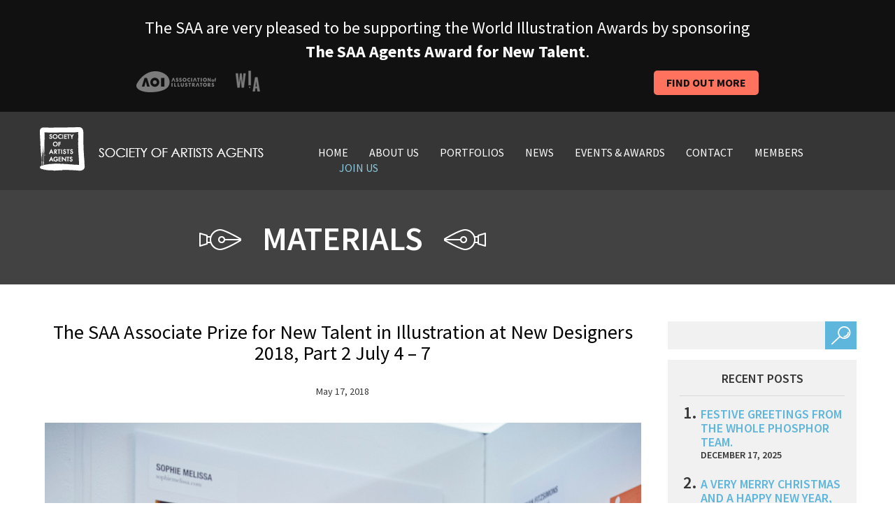

--- FILE ---
content_type: text/html; charset=UTF-8
request_url: https://saahub.com/tag/materials/
body_size: 12099
content:
<!DOCTYPE html>
<html lang="en-GB">
<head>
<meta charset="UTF-8">
<meta name="viewport" content="width=device-width, initial-scale=1">
<title>
materials Archives - SAA HubSAA Hub</title>
<link rel="profile" href="https://gmpg.org/xfn/11">
<link rel="pingback" href="https://saahub.com/xmlrpc.php">
<meta name='robots' content='noindex, follow' />

	<!-- This site is optimized with the Yoast SEO plugin v26.6 - https://yoast.com/wordpress/plugins/seo/ -->
	<title>materials Archives - SAA Hub</title>
	<meta property="og:locale" content="en_GB" />
	<meta property="og:type" content="article" />
	<meta property="og:title" content="materials Archives - SAA Hub" />
	<meta property="og:url" content="https://saahub.com/tag/materials/" />
	<meta property="og:site_name" content="SAA Hub" />
	<script type="application/ld+json" class="yoast-schema-graph">{"@context":"https://schema.org","@graph":[{"@type":"CollectionPage","@id":"https://saahub.com/tag/materials/","url":"https://saahub.com/tag/materials/","name":"materials Archives - SAA Hub","isPartOf":{"@id":"https://saahub.com/#website"},"primaryImageOfPage":{"@id":"https://saahub.com/tag/materials/#primaryimage"},"image":{"@id":"https://saahub.com/tag/materials/#primaryimage"},"thumbnailUrl":"https://saahub.com/wp-content/uploads/2018/05/nd17_daytwo_press_pt2_189.jpeg","breadcrumb":{"@id":"https://saahub.com/tag/materials/#breadcrumb"},"inLanguage":"en-GB"},{"@type":"ImageObject","inLanguage":"en-GB","@id":"https://saahub.com/tag/materials/#primaryimage","url":"https://saahub.com/wp-content/uploads/2018/05/nd17_daytwo_press_pt2_189.jpeg","contentUrl":"https://saahub.com/wp-content/uploads/2018/05/nd17_daytwo_press_pt2_189.jpeg","width":"853","height":"1280","caption":"New Designers 2017"},{"@type":"BreadcrumbList","@id":"https://saahub.com/tag/materials/#breadcrumb","itemListElement":[{"@type":"ListItem","position":1,"name":"Home","item":"https://saahub.com/"},{"@type":"ListItem","position":2,"name":"materials"}]},{"@type":"WebSite","@id":"https://saahub.com/#website","url":"https://saahub.com/","name":"The Society of Artists Agents","description":"Our aim is to promote the use of quality illustration and encourage the very highest standards of professionalism for the mutual benefit of clients, illustrators and agents.","publisher":{"@id":"https://saahub.com/#organization"},"potentialAction":[{"@type":"SearchAction","target":{"@type":"EntryPoint","urlTemplate":"https://saahub.com/?s={search_term_string}"},"query-input":{"@type":"PropertyValueSpecification","valueRequired":true,"valueName":"search_term_string"}}],"inLanguage":"en-GB"},{"@type":"Organization","@id":"https://saahub.com/#organization","name":"The Society of Artists' Agents - SAA","alternateName":"SAA","url":"https://saahub.com/","logo":{"@type":"ImageObject","inLanguage":"en-GB","@id":"https://saahub.com/#/schema/logo/image/","url":"https://saahub.com/wp-content/uploads/2022/03/logo-1.jpg","contentUrl":"https://saahub.com/wp-content/uploads/2022/03/logo-1.jpg","width":322,"height":63,"caption":"The Society of Artists' Agents - SAA"},"image":{"@id":"https://saahub.com/#/schema/logo/image/"},"sameAs":["https://www.facebook.com/pages/Society-Of-Artists-Agents-SAA/220072721355806","https://x.com/SaaAgents"]}]}</script>
	<!-- / Yoast SEO plugin. -->


<link rel='dns-prefetch' href='//fonts.googleapis.com' />
<link rel="alternate" type="application/rss+xml" title="SAA Hub &raquo; Feed" href="https://saahub.com/feed/" />
<link rel="alternate" type="application/rss+xml" title="SAA Hub &raquo; Comments Feed" href="https://saahub.com/comments/feed/" />
<link rel="alternate" type="application/rss+xml" title="SAA Hub &raquo; materials Tag Feed" href="https://saahub.com/tag/materials/feed/" />
<style id='wp-img-auto-sizes-contain-inline-css' type='text/css'>
img:is([sizes=auto i],[sizes^="auto," i]){contain-intrinsic-size:3000px 1500px}
/*# sourceURL=wp-img-auto-sizes-contain-inline-css */
</style>
<link rel='stylesheet' id='envira-tags-tags-frontend-css' href='https://saahub.com/wp-content/plugins/envira-tags/assets/css/frontend.css?ver=1.13.1' type='text/css' media='all' />

<style id='wp-emoji-styles-inline-css' type='text/css'>

	img.wp-smiley, img.emoji {
		display: inline !important;
		border: none !important;
		box-shadow: none !important;
		height: 1em !important;
		width: 1em !important;
		margin: 0 0.07em !important;
		vertical-align: -0.1em !important;
		background: none !important;
		padding: 0 !important;
	}
/*# sourceURL=wp-emoji-styles-inline-css */
</style>
<link rel='stylesheet' id='wp-block-library-css' href='https://saahub.com/wp-includes/css/dist/block-library/style.min.css?ver=6.9' type='text/css' media='all' />
<style id='wp-block-library-inline-css' type='text/css'>
/*wp_block_styles_on_demand_placeholder:696efcbb219eb*/
/*# sourceURL=wp-block-library-inline-css */
</style>
<style id='classic-theme-styles-inline-css' type='text/css'>
/*! This file is auto-generated */
.wp-block-button__link{color:#fff;background-color:#32373c;border-radius:9999px;box-shadow:none;text-decoration:none;padding:calc(.667em + 2px) calc(1.333em + 2px);font-size:1.125em}.wp-block-file__button{background:#32373c;color:#fff;text-decoration:none}
/*# sourceURL=/wp-includes/css/classic-themes.min.css */
</style>
<link rel='stylesheet' id='contact-form-7-css' href='https://saahub.com/wp-content/plugins/contact-form-7/includes/css/styles.css?ver=6.1.4' type='text/css' media='all' />
<link rel='stylesheet' id='page-list-style-css' href='https://saahub.com/wp-content/plugins/page-list/css/page-list.css?ver=5.9' type='text/css' media='all' />
<link rel='stylesheet' id='normalize-css' href='https://saahub.com/wp-content/themes/sa/assets/stylesheets/normalize.css?ver=6.9' type='text/css' media='all' />
<link rel='stylesheet' id='grid-css' href='https://saahub.com/wp-content/themes/sa/assets/stylesheets/grid.min.css?ver=6.9' type='text/css' media='all' />
<link rel='stylesheet' id='carousel-css' href='https://saahub.com/wp-content/themes/sa/assets/stylesheets/owl.carousel.css?ver=6.9' type='text/css' media='all' />
<link rel='stylesheet' id='transitions-css' href='https://saahub.com/wp-content/themes/sa/assets/stylesheets/owl.transitions.css?ver=6.9' type='text/css' media='all' />
<link rel='stylesheet' id='fonts-css' href='https://fonts.googleapis.com/css?family=Source+Sans+Pro%3A400%2C200%2C200italic%2C300%2C300italic%2C400italic%2C600%2C600italic%2C700%2C700italic%2C900%2C900italic&#038;ver=6.9' type='text/css' media='all' />
<link rel='stylesheet' id='mosart-style-css' href='https://saahub.com/wp-content/themes/sa/style.css?ver=6.9' type='text/css' media='all' />
<link rel='stylesheet' id='ws-plugin--s2member-css' href='https://saahub.com/wp-content/plugins/s2member/s2member-o.php?ws_plugin__s2member_css=1&#038;qcABC=1&#038;ver=260101-1934337098' type='text/css' media='all' />
<script type="text/javascript" src="https://saahub.com/wp-content/themes/sa/assets/javascripts/vendor/head.core.min.js?ver=6.9" id="HeadJs-js"></script>
<script type="text/javascript" src="https://saahub.com/wp-includes/js/jquery/jquery.min.js?ver=3.7.1" id="jquery-core-js"></script>
<script type="text/javascript" src="https://saahub.com/wp-includes/js/jquery/jquery-migrate.min.js?ver=3.4.1" id="jquery-migrate-js"></script>
<link rel="https://api.w.org/" href="https://saahub.com/wp-json/" /><link rel="alternate" title="JSON" type="application/json" href="https://saahub.com/wp-json/wp/v2/tags/3039" /><link rel="EditURI" type="application/rsd+xml" title="RSD" href="https://saahub.com/xmlrpc.php?rsd" />
<noscript><style>.lazyload[data-src]{display:none !important;}</style></noscript><style>.lazyload{background-image:none !important;}.lazyload:before{background-image:none !important;}</style>		<style type="text/css" id="wp-custom-css">
			ul.fg-thumbail-selection li:last-child {display:none!important;}



.envira-gallery-wrap .envira-album-public, 
.envira-gallery-wrap .envira-gallery-public {
    margin: 20px 0!important;
}


.page-members-portfolios .clients {
	display: none;
}

.envira-gallery-wrap .envira-pagination {
	text-align: center;
	margin-top:50px;
}

.envira-gallery-wrap .envira-pagination a.page-numbers {
   font-size: 20px;
	 margin-right: 10px;
}

.page-numbers.current, .page-numbers.next, .page-numbers.prev {
   font-size: 20px;
   margin-right: 10px;
}


.envira-caption {
   font-weight: 500!important;
}

.envirabox-theme-base .envirabox-caption-wrap .envirabox-caption, .envirabox-theme-base .envirabox-caption-wrap .envirabox-title {
	font-size: 18px!important;
}

.envira-pagination br {
display: none !important;
}
		</style>
		
<script src="https://kit.fontawesome.com/ba0c823708.js" crossorigin="anonymous"></script>

<script>
  (function(i,s,o,g,r,a,m){i['GoogleAnalyticsObject']=r;i[r]=i[r]||function(){
  (i[r].q=i[r].q||[]).push(arguments)},i[r].l=1*new Date();a=s.createElement(o),
  m=s.getElementsByTagName(o)[0];a.async=1;a.src=g;m.parentNode.insertBefore(a,m)
  })(window,document,'script','//www.google-analytics.com/analytics.js','ga');

  ga('create', 'UA-4026448-1', 'auto');
  ga('send', 'pageview');

</script>
</head>

<body class="archive tag tag-materials tag-3039 wp-theme-sa post-the-saa-associate-prize-for-new-talent-in-illustration-at-new-designers-2018-part-2-july-4-7">
<!--[if lt IE 7]>
	<p class="chromeframe">You are using an <strong>outdated</strong> browser. Please <a href="http://browsehappy.com/">upgrade your browser</a> or <a href="http://www.google.com/chromeframe/?redirect=true">activate Google Chrome Frame</a> to improve your experience.</p>
	<![endif]--> 

<!-- Container -->
<div id="container">

<!--banner-->
<div id="top-banner">
  <div class="container">
    <div class="row">
      
  <div class="col-md-12 col-sm-12 col-xs-12">
  <p>The SAA are very pleased to be supporting the World Illustration Awards by sponsoring <strong>The SAA Agents Award for New Talent</strong>. </p>
  </div>


  <div class="col-md-6 col-sm-6 col-xs-6 col-xxs"><img src="[data-uri]" data-src="https://saahub.com/wp-content/themes/sa/assets/images/award-logos.png" decoding="async" class="lazyload" data-eio-rwidth="177" data-eio-rheight="31"><noscript><img src="https://saahub.com/wp-content/themes/sa/assets/images/award-logos.png" data-eio="l"></noscript></div>
  <div class="col-md-6 col-sm-6 col-xs-6 col-xxs" ><a href="https://saahub.com/category/wia-awards/" class="award-button">Find out more</a></div>

    </div>
  </div>
</div>
<!--/banner-->

<!-- Header -->
<header id="header">
  <div class="container">
    <div class="row">
      <div class="col-md-4 col-sm-3 col-xs-4"> 
        <!-- Logo -->
        <div class="logo">
          <h1><a href="https://saahub.com" title="SAA Hub" rel="home" ><img src="[data-uri]" class="hidden-xs lazyload" alt="logo" data-src="https://saahub.com/wp-content/themes/sa/assets/images/logo.jpg" decoding="async" data-eio-rwidth="322" data-eio-rheight="63"><noscript><img src="https://saahub.com/wp-content/themes/sa/assets/images/logo.jpg" class="hidden-xs" alt="logo" data-eio="l"></noscript><img src="[data-uri]" class="visible-xs lazyload" alt="logo" data-src="https://saahub.com/wp-content/themes/sa/assets/images/logo1.jpg" decoding="async" data-eio-rwidth="66" data-eio-rheight="63"><noscript><img src="https://saahub.com/wp-content/themes/sa/assets/images/logo1.jpg" class="visible-xs" alt="logo" data-eio="l"></noscript></a></h1>
        </div>
        <!-- /Logo --> 
      </div>
      <div class="col-md-8 col-sm-9 col-xs-8"><!-- Main Navigation -->
        <nav id="main-navigation">
          <ul id="menu-menu-1" class="group"><li id="menu-item-67" class="menu-item menu-item-type-post_type menu-item-object-page menu-item-home menu-item-67"><a href="https://saahub.com/">Home</a></li>
<li id="menu-item-68" class="menu-item menu-item-type-post_type menu-item-object-page menu-item-68"><a href="https://saahub.com/about-us/">About us</a></li>
<li id="menu-item-27630" class="menu-item menu-item-type-post_type menu-item-object-page menu-item-27630"><a href="https://saahub.com/our-members/">Portfolios</a></li>
<li id="menu-item-72" class="menu-item menu-item-type-post_type menu-item-object-page current_page_parent menu-item-72"><a href="https://saahub.com/news/">News</a></li>
<li id="menu-item-74" class="menu-item menu-item-type-custom menu-item-object-custom menu-item-74"><a href="https://saahub.com/events_press">Events &#038; Awards</a></li>
<li id="menu-item-69" class="menu-item menu-item-type-post_type menu-item-object-page menu-item-69"><a href="https://saahub.com/contact/">Contact</a></li>
<li id="menu-item-18553" class="menu-item menu-item-type-post_type menu-item-object-page menu-item-18553"><a href="https://saahub.com/members-page/">MEMBERS</a></li>
<li id="menu-item-71" class="join-us menu-item menu-item-type-post_type menu-item-object-page menu-item-71"><a href="https://saahub.com/join-us/">Join Us</a></li>
</ul>          <button type="button" class="menu-btn visible-xs"></button>
        </nav>
        <!-- Main Navigation --> </div>
    </div>
  </div>
</header>
<!-- /Header --> 
<div class="page-header">
  <div class="container">
    <div class="row">
      <div class="col-md-9 col-xs-12">
        <h2><img src="[data-uri]" alt="icon" data-src="https://saahub.com/wp-content/themes/sa/assets/images/icons/icon1.png" decoding="async" class="lazyload" data-eio-rwidth="60" data-eio-rheight="30" /><noscript><img src="https://saahub.com/wp-content/themes/sa/assets/images/icons/icon1.png" alt="icon" data-eio="l" /></noscript><span>
          materials          </span><img src="[data-uri]" alt="icon" data-src="https://saahub.com/wp-content/themes/sa/assets/images/icons/icon2.png" decoding="async" class="lazyload" data-eio-rwidth="60" data-eio-rheight="30" /><noscript><img src="https://saahub.com/wp-content/themes/sa/assets/images/icons/icon2.png" alt="icon" data-eio="l" /></noscript></h2>
      </div>
      <div class="col-md-3 col-xs-12"></div>
    </div>
  </div>
</div>
<div id="content">
  <div class="container">
    <div class="row">
      <div class="col-md-9 col-xs-12">
                <article class="post">
          <div class="entry">
            <div class="inner-wrap">
              <h2><a href="https://saahub.com/2018/05/the-saa-associate-prize-for-new-talent-in-illustration-at-new-designers-2018-part-2-july-4-7/">
                The SAA Associate Prize for New Talent in Illustration at New Designers 2018, Part 2 July 4 &#8211; 7                </a></h2>
              <span class="metadata">May 17, 2018</span>
              <p><a href="https://saahub.com/wp-content/uploads/2018/05/nd17_daytwo_press_pt2_189.jpeg"><img fetchpriority="high" decoding="async" width="853" height="1280" alt="The SAA Associate Prize for New Talent in Illustration at New Designers 2018, Part 2 July 4 &#8211; 7 (Arena Illustration, Artist Partners Ltd, Awards, Bright Group, Debut Art, Events, Exhibitions, Illustration Ltd, Industry News, Lipstick of London, Lipstick of London, Meiklejohn, NB Illustration, New Division, Phosphor Art, SAA Member Agents, The Artworks)" title="New Designers 2017 - The SAA Associate Prize for New Talent in Illustration at New Designers 2018, Part 2 July 4 &#8211; 7 (Arena Illustration, Artist Partners Ltd, Awards, Bright Group, Debut Art, Events, Exhibitions, Illustration Ltd, Industry News, Lipstick of London, Lipstick of London, Meiklejohn, NB Illustration, New Division, Phosphor Art, SAA Member Agents, The Artworks)" class="aligncenter size-full wp-image-11609 lazyload" src="[data-uri]"   data-src="https://saahub.com/wp-content/uploads/2018/05/nd17_daytwo_press_pt2_189.jpeg" data-srcset="https://saahub.com/wp-content/uploads/2018/05/nd17_daytwo_press_pt2_189.jpeg 853w, https://saahub.com/wp-content/uploads/2018/05/nd17_daytwo_press_pt2_189-200x300.jpeg 200w, https://saahub.com/wp-content/uploads/2018/05/nd17_daytwo_press_pt2_189-768x1152.jpeg 768w, https://saahub.com/wp-content/uploads/2018/05/nd17_daytwo_press_pt2_189-682x1024.jpeg 682w" data-sizes="auto" data-eio-rwidth="853" data-eio-rheight="1280" /><noscript><img fetchpriority="high" decoding="async" width="853" height="1280" alt="The SAA Associate Prize for New Talent in Illustration at New Designers 2018, Part 2 July 4 &#8211; 7 (Arena Illustration, Artist Partners Ltd, Awards, Bright Group, Debut Art, Events, Exhibitions, Illustration Ltd, Industry News, Lipstick of London, Lipstick of London, Meiklejohn, NB Illustration, New Division, Phosphor Art, SAA Member Agents, The Artworks)" title="New Designers 2017 - The SAA Associate Prize for New Talent in Illustration at New Designers 2018, Part 2 July 4 &#8211; 7 (Arena Illustration, Artist Partners Ltd, Awards, Bright Group, Debut Art, Events, Exhibitions, Illustration Ltd, Industry News, Lipstick of London, Lipstick of London, Meiklejohn, NB Illustration, New Division, Phosphor Art, SAA Member Agents, The Artworks)" class="aligncenter size-full wp-image-11609" src="https://saahub.com/wp-content/uploads/2018/05/nd17_daytwo_press_pt2_189.jpeg" srcset="https://saahub.com/wp-content/uploads/2018/05/nd17_daytwo_press_pt2_189.jpeg 853w, https://saahub.com/wp-content/uploads/2018/05/nd17_daytwo_press_pt2_189-200x300.jpeg 200w, https://saahub.com/wp-content/uploads/2018/05/nd17_daytwo_press_pt2_189-768x1152.jpeg 768w, https://saahub.com/wp-content/uploads/2018/05/nd17_daytwo_press_pt2_189-682x1024.jpeg 682w" sizes="(max-width: 853px) 100vw, 853px" data-eio="l" /></noscript></a></p>
<p>The Society of Artists Agents (SAA) is delighted to be working in partnership with New Designers 2018.</p>
<p> <a href="https://saahub.com/2018/05/the-saa-associate-prize-for-new-talent-in-illustration-at-new-designers-2018-part-2-july-4-7/#more-11608" class="more-link"><span aria-label="Continue reading The SAA Associate Prize for New Talent in Illustration at New Designers 2018, Part 2 July 4 &#8211; 7">(more&hellip;)</span></a></p>
            </div>
          </div>
          <footer>
            <p class="tags"><i class="icon">&nbsp;</i>
              Tags: <a href="https://saahub.com/tag/animation/" rel="tag">animation</a>, <a href="https://saahub.com/tag/build/" rel="tag">build</a>, <a href="https://saahub.com/tag/ceramic/" rel="tag">ceramic</a>, <a href="https://saahub.com/tag/contemporarydesigncrafts/" rel="tag">contemporarydesigncrafts</a>, <a href="https://saahub.com/tag/costume/" rel="tag">costume</a>, <a href="https://saahub.com/tag/craft/" rel="tag">craft</a>, <a href="https://saahub.com/tag/creative/" rel="tag">creative</a>, <a href="https://saahub.com/tag/design/" rel="tag">design</a>, <a href="https://saahub.com/tag/designers/" rel="tag">designers</a>, <a href="https://saahub.com/tag/digitalarts/" rel="tag">digitalarts</a>, <a href="https://saahub.com/tag/fashion/" rel="tag">fashion</a>, <a href="https://saahub.com/tag/furnituredesign/" rel="tag">furnituredesign</a>, <a href="https://saahub.com/tag/glass/" rel="tag">glass</a>, <a href="https://saahub.com/tag/graphicdesign/" rel="tag">graphicdesign</a>, <a href="https://saahub.com/tag/illustration/" rel="tag">illustration</a>, <a href="https://saahub.com/tag/industrialdesign/" rel="tag">industrialdesign</a>, <a href="https://saahub.com/tag/jewellery/" rel="tag">jewellery</a>, <a href="https://saahub.com/tag/materials/" rel="tag">materials</a>, <a href="https://saahub.com/tag/motion/" rel="tag">motion</a>, <a href="https://saahub.com/tag/movingimage/" rel="tag">movingimage</a>, <a href="https://saahub.com/tag/nd18/" rel="tag">ND18</a>, <a href="https://saahub.com/tag/produce/" rel="tag">produce</a>, <a href="https://saahub.com/tag/productdesign/" rel="tag">productdesign</a>, <a href="https://saahub.com/tag/surfacepattern/" rel="tag">surfacepattern</a>, <a href="https://saahub.com/tag/textile/" rel="tag">textile</a>            </p>
            <p>Posted in
              <a href="https://saahub.com/category/saa-member-agents/arena-illustration/" rel="category tag">Arena Illustration</a>, <a href="https://saahub.com/category/saa-member-agents/artist-partners-ltd/" rel="category tag">Artist Partners Ltd</a>, <a href="https://saahub.com/category/awards/" rel="category tag">Awards</a>, <a href="https://saahub.com/category/saa-member-agents/bright-group/" rel="category tag">Bright Group</a>, <a href="https://saahub.com/category/saa-member-agents/debut-art/" rel="category tag">Debut Art</a>, <a href="https://saahub.com/category/events-2/" rel="category tag">Events</a>, <a href="https://saahub.com/category/exhibitions/" rel="category tag">Exhibitions</a>, <a href="https://saahub.com/category/uncategorized/" rel="category tag">General News</a>, <a href="https://saahub.com/category/saa-member-agents/illustration-ltd/" rel="category tag">Illustration Ltd</a>, <a href="https://saahub.com/category/industry-news/" rel="category tag">Industry News</a>, <a href="https://saahub.com/category/saa-member-agents/lipstick-illustration/" rel="category tag">Lipstick of London</a>, <a href="https://saahub.com/category/saa-member-agents/lipstick-of-london/" rel="category tag">Lipstick of London</a>, <a href="https://saahub.com/category/saa-member-agents/meiklejohn/" rel="category tag">Meiklejohn</a>, <a href="https://saahub.com/category/saa-member-agents/nb-illustration/" rel="category tag">NB Illustration</a>, <a href="https://saahub.com/category/saa-member-agents/new-division/" rel="category tag">New Division</a>, <a href="https://saahub.com/category/saa-member-agents/phosphor-art/" rel="category tag">Phosphor Art</a>, <a href="https://saahub.com/category/saa-member-agents/" rel="category tag">SAA Member Agents</a>, <a href="https://saahub.com/category/saa-member-agents/the-artworks-saa-member-agents/" rel="category tag">The Artworks</a>              | <a href="https://saahub.com/2018/05/the-saa-associate-prize-for-new-talent-in-illustration-at-new-designers-2018-part-2-july-4-7/">Leave a Comment »</a></p>
          </footer>
        </article>
                <!-- Pagination -->
        <div class="navigation group">
          <div class="previous">
                      </div>
          <div class="next">
                      </div>
           
        </div>
        <!-- /Pagination --> 
      </div>
      <div class="col-md-3 col-xs-12">
        <div id="search-2" class="widget widget_search"><!-- Search -->
<form action="#" method="get" action="https://saahub.com" role="search">
<p class="group">
  <input type="text" value="" name="s" />
  <input type="submit" value="" />
</p>
</form>
<!-- /Search --> 

</div>
		<div id="recent-posts-2" class="widget widget_recent_entries">
		<h2 class="widget-title">Recent Posts</h2>
		<ul>
											<li>
					<a href="https://saahub.com/2025/12/festive-greetings-from-the-whole-phosphor-team/">Festive Greetings from the whole Phosphor team.</a>
											<span class="post-date">December 17, 2025</span>
									</li>
											<li>
					<a href="https://saahub.com/2025/12/a-very-merry-christmas-and-a-happy-new-year-from-everyone-at-the-artworks/">A very Merry Christmas and a Happy New Year, from everyone at The Artworks!</a>
											<span class="post-date">December 17, 2025</span>
									</li>
											<li>
					<a href="https://saahub.com/2025/12/wishing-you-all-peace-and-happiness-from-us-all-at-artist-partners/">Wishing you all peace and happiness ….From us all at Artist Partners</a>
											<span class="post-date">December 17, 2025</span>
									</li>
											<li>
					<a href="https://saahub.com/2025/12/jessica-smith-for-the-newt-somerset/">Merry Christmas and a Happy New Year from the Bright Team</a>
											<span class="post-date">December 17, 2025</span>
									</li>
					</ul>

		</div><div id="categories-2" class="widget widget_categories"><h2 class="widget-title">Categories</h2>
			<ul>
					<li class="cat-item cat-item-2022"><a href="https://saahub.com/category/interviews/">Agency Interviews</a> (37)
</li>
	<li class="cat-item cat-item-2417"><a href="https://saahub.com/category/art-licensing/">art licensing</a> (1)
</li>
	<li class="cat-item cat-item-2023"><a href="https://saahub.com/category/awards/">Awards</a> (105)
</li>
	<li class="cat-item cat-item-2501"><a href="https://saahub.com/category/editorial/">editorial</a> (220)
</li>
	<li class="cat-item cat-item-1909"><a href="https://saahub.com/category/events-2/">Events</a> (127)
</li>
	<li class="cat-item cat-item-2031"><a href="https://saahub.com/category/exhibitions/">Exhibitions</a> (50)
</li>
	<li class="cat-item cat-item-1"><a href="https://saahub.com/category/uncategorized/">General News</a> (3,485)
</li>
	<li class="cat-item cat-item-7"><a href="https://saahub.com/category/illustrator/">illustrator</a> (2,609)
</li>
	<li class="cat-item cat-item-2030"><a href="https://saahub.com/category/industry-news/">Industry News</a> (29)
</li>
	<li class="cat-item cat-item-2931"><a href="https://saahub.com/category/publishing/">publishing</a> (258)
</li>
	<li class="cat-item cat-item-2032"><a href="https://saahub.com/category/saa-member-agents/">SAA Member Agents</a> (2,378)
<ul class='children'>
	<li class="cat-item cat-item-2034"><a href="https://saahub.com/category/saa-member-agents/arena-illustration/">Arena Illustration</a> (273)
</li>
	<li class="cat-item cat-item-2033"><a href="https://saahub.com/category/saa-member-agents/artist-partners-ltd/">Artist Partners Ltd</a> (259)
</li>
	<li class="cat-item cat-item-2035"><a href="https://saahub.com/category/saa-member-agents/bright-group/">Bright Group</a> (191)
</li>
	<li class="cat-item cat-item-2042"><a href="https://saahub.com/category/saa-member-agents/debut-art/">Debut Art</a> (256)
</li>
	<li class="cat-item cat-item-2036"><a href="https://saahub.com/category/saa-member-agents/illustration-ltd/">Illustration Ltd</a> (273)
</li>
	<li class="cat-item cat-item-2186"><a href="https://saahub.com/category/saa-member-agents/lipstick-of-london/">Lipstick of London</a> (48)
</li>
	<li class="cat-item cat-item-2185"><a href="https://saahub.com/category/saa-member-agents/lipstick-illustration/">Lipstick of London</a> (177)
</li>
	<li class="cat-item cat-item-2039"><a href="https://saahub.com/category/saa-member-agents/meiklejohn/">Meiklejohn</a> (201)
</li>
	<li class="cat-item cat-item-2500"><a href="https://saahub.com/category/saa-member-agents/nb-illustration/">NB Illustration</a> (210)
</li>
	<li class="cat-item cat-item-2040"><a href="https://saahub.com/category/saa-member-agents/new-division/">New Division</a> (54)
</li>
	<li class="cat-item cat-item-2038"><a href="https://saahub.com/category/saa-member-agents/phosphor-art/">Phosphor Art</a> (255)
</li>
	<li class="cat-item cat-item-2704"><a href="https://saahub.com/category/saa-member-agents/the-artworks-saa-member-agents/">The Artworks</a> (198)
</li>
</ul>
</li>
	<li class="cat-item cat-item-2041"><a href="https://saahub.com/category/saa-projects/">SAA Projects</a> (1,107)
<ul class='children'>
	<li class="cat-item cat-item-2024"><a href="https://saahub.com/category/saa-projects/advertising-campaigns/">Advertising Campaigns</a> (242)
</li>
	<li class="cat-item cat-item-2029"><a href="https://saahub.com/category/saa-projects/animation-motion-graphics/">Animation/Motion Graphics</a> (67)
</li>
	<li class="cat-item cat-item-2026"><a href="https://saahub.com/category/saa-projects/childrens-books-saa-member-news/">Children’s Books</a> (218)
</li>
	<li class="cat-item cat-item-2025"><a href="https://saahub.com/category/saa-projects/design-saa-projects/">Design Projects</a> (361)
</li>
	<li class="cat-item cat-item-2028"><a href="https://saahub.com/category/saa-projects/editorial-saa-projects/">Editorial Commissions</a> (202)
</li>
	<li class="cat-item cat-item-2416"><a href="https://saahub.com/category/saa-projects/licensing/">Licensing</a> (18)
</li>
	<li class="cat-item cat-item-2027"><a href="https://saahub.com/category/saa-projects/publishing-jobs/">Publishing Jobs</a> (284)
</li>
</ul>
</li>
	<li class="cat-item cat-item-3124"><a href="https://saahub.com/category/wia-awards/">WIA Awards</a> (17)
</li>
			</ul>

			</div><div id="tag_cloud-2" class="widget widget_tag_cloud"><h2 class="widget-title">Tags</h2><div class="tagcloud"><a href="https://saahub.com/tag/adventure/" class="tag-cloud-link tag-link-33 tag-link-position-1" style="font-size: 14.342245989305pt;" aria-label="adventure (41 items)">adventure</a>
<a href="https://saahub.com/tag/advertising/" class="tag-cloud-link tag-link-35 tag-link-position-2" style="font-size: 22.641711229947pt;" aria-label="advertising (390 items)">advertising</a>
<a href="https://saahub.com/tag/animal/" class="tag-cloud-link tag-link-72 tag-link-position-3" style="font-size: 15.454545454545pt;" aria-label="animal (55 items)">animal</a>
<a href="https://saahub.com/tag/animals/" class="tag-cloud-link tag-link-74 tag-link-position-4" style="font-size: 19.475935828877pt;" aria-label="animals (165 items)">animals</a>
<a href="https://saahub.com/tag/animation/" class="tag-cloud-link tag-link-77 tag-link-position-5" style="font-size: 17.508021390374pt;" aria-label="animation (97 items)">animation</a>
<a href="https://saahub.com/tag/beauty/" class="tag-cloud-link tag-link-153 tag-link-position-6" style="font-size: 15.283422459893pt;" aria-label="beauty (53 items)">beauty</a>
<a href="https://saahub.com/tag/black-and-white/" class="tag-cloud-link tag-link-187 tag-link-position-7" style="font-size: 15.79679144385pt;" aria-label="black and white (60 items)">black and white</a>
<a href="https://saahub.com/tag/book/" class="tag-cloud-link tag-link-204 tag-link-position-8" style="font-size: 19.133689839572pt;" aria-label="book (149 items)">book</a>
<a href="https://saahub.com/tag/book-cover/" class="tag-cloud-link tag-link-205 tag-link-position-9" style="font-size: 21.44385026738pt;" aria-label="book cover (283 items)">book cover</a>
<a href="https://saahub.com/tag/children/" class="tag-cloud-link tag-link-321 tag-link-position-10" style="font-size: 18.96256684492pt;" aria-label="children (145 items)">children</a>
<a href="https://saahub.com/tag/childrens/" class="tag-cloud-link tag-link-324 tag-link-position-11" style="font-size: 15.368983957219pt;" aria-label="children&#039;s (54 items)">children&#039;s</a>
<a href="https://saahub.com/tag/childrens-book/" class="tag-cloud-link tag-link-326 tag-link-position-12" style="font-size: 23.069518716578pt;" aria-label="children&#039;s book (431 items)">children&#039;s book</a>
<a href="https://saahub.com/tag/childrens-books/" class="tag-cloud-link tag-link-327 tag-link-position-13" style="font-size: 19.219251336898pt;" aria-label="children&#039;s books (155 items)">children&#039;s books</a>
<a href="https://saahub.com/tag/christmas/" class="tag-cloud-link tag-link-341 tag-link-position-14" style="font-size: 17.251336898396pt;" aria-label="christmas (91 items)">christmas</a>
<a href="https://saahub.com/tag/cover/" class="tag-cloud-link tag-link-431 tag-link-position-15" style="font-size: 15.967914438503pt;" aria-label="cover (63 items)">cover</a>
<a href="https://saahub.com/tag/cute/" class="tag-cloud-link tag-link-451 tag-link-position-16" style="font-size: 16.994652406417pt;" aria-label="cute (85 items)">cute</a>
<a href="https://saahub.com/tag/design/" class="tag-cloud-link tag-link-5 tag-link-position-17" style="font-size: 23.668449197861pt;" aria-label="design (515 items)">design</a>
<a href="https://saahub.com/tag/digital/" class="tag-cloud-link tag-link-488 tag-link-position-18" style="font-size: 22.55614973262pt;" aria-label="digital (381 items)">digital</a>
<a href="https://saahub.com/tag/digital-illustration/" class="tag-cloud-link tag-link-491 tag-link-position-19" style="font-size: 18.27807486631pt;" aria-label="digital illustration (120 items)">digital illustration</a>
<a href="https://saahub.com/tag/editorial/" class="tag-cloud-link tag-link-547 tag-link-position-20" style="font-size: 23.839572192513pt;" aria-label="editorial (540 items)">editorial</a>
<a href="https://saahub.com/tag/fantasy/" class="tag-cloud-link tag-link-602 tag-link-position-21" style="font-size: 16.139037433155pt;" aria-label="fantasy (66 items)">fantasy</a>
<a href="https://saahub.com/tag/fashion/" class="tag-cloud-link tag-link-606 tag-link-position-22" style="font-size: 19.989304812834pt;" aria-label="fashion (190 items)">fashion</a>
<a href="https://saahub.com/tag/fiction/" class="tag-cloud-link tag-link-616 tag-link-position-23" style="font-size: 14pt;" aria-label="fiction (37 items)">fiction</a>
<a href="https://saahub.com/tag/food/" class="tag-cloud-link tag-link-654 tag-link-position-24" style="font-size: 16.395721925134pt;" aria-label="food (71 items)">food</a>
<a href="https://saahub.com/tag/humour/" class="tag-cloud-link tag-link-839 tag-link-position-25" style="font-size: 19.647058823529pt;" aria-label="humour (172 items)">humour</a>
<a href="https://saahub.com/tag/illustration/" class="tag-cloud-link tag-link-6 tag-link-position-26" style="font-size: 30pt;" aria-label="illustration (2,830 items)">illustration</a>
<a href="https://saahub.com/tag/illustrator/" class="tag-cloud-link tag-link-2285 tag-link-position-27" style="font-size: 29.914438502674pt;" aria-label="illustrator (2,756 items)">illustrator</a>
<a href="https://saahub.com/tag/illustrators/" class="tag-cloud-link tag-link-864 tag-link-position-28" style="font-size: 25.72192513369pt;" aria-label="illustrators (884 items)">illustrators</a>
<a href="https://saahub.com/tag/lettering/" class="tag-cloud-link tag-link-977 tag-link-position-29" style="font-size: 16.139037433155pt;" aria-label="lettering (66 items)">lettering</a>
<a href="https://saahub.com/tag/lifestyle/" class="tag-cloud-link tag-link-988 tag-link-position-30" style="font-size: 21.44385026738pt;" aria-label="lifestyle (281 items)">lifestyle</a>
<a href="https://saahub.com/tag/magazine/" class="tag-cloud-link tag-link-1042 tag-link-position-31" style="font-size: 20.673796791444pt;" aria-label="magazine (228 items)">magazine</a>
<a href="https://saahub.com/tag/mural/" class="tag-cloud-link tag-link-1134 tag-link-position-32" style="font-size: 16.053475935829pt;" aria-label="mural (65 items)">mural</a>
<a href="https://saahub.com/tag/music/" class="tag-cloud-link tag-link-1139 tag-link-position-33" style="font-size: 15.454545454545pt;" aria-label="music (55 items)">music</a>
<a href="https://saahub.com/tag/nature/" class="tag-cloud-link tag-link-1159 tag-link-position-34" style="font-size: 18.363636363636pt;" aria-label="nature (121 items)">nature</a>
<a href="https://saahub.com/tag/packaging/" class="tag-cloud-link tag-link-1231 tag-link-position-35" style="font-size: 19.219251336898pt;" aria-label="packaging (154 items)">packaging</a>
<a href="https://saahub.com/tag/picture-book/" class="tag-cloud-link tag-link-1298 tag-link-position-36" style="font-size: 18.192513368984pt;" aria-label="picture book (116 items)">picture book</a>
<a href="https://saahub.com/tag/picture-books/" class="tag-cloud-link tag-link-1299 tag-link-position-37" style="font-size: 15.197860962567pt;" aria-label="picture books (52 items)">picture books</a>
<a href="https://saahub.com/tag/portrait/" class="tag-cloud-link tag-link-1338 tag-link-position-38" style="font-size: 15.197860962567pt;" aria-label="portrait (51 items)">portrait</a>
<a href="https://saahub.com/tag/poster/" class="tag-cloud-link tag-link-1340 tag-link-position-39" style="font-size: 16.48128342246pt;" aria-label="poster (73 items)">poster</a>
<a href="https://saahub.com/tag/publishing/" class="tag-cloud-link tag-link-1375 tag-link-position-40" style="font-size: 25.122994652406pt;" aria-label="publishing (757 items)">publishing</a>
<a href="https://saahub.com/tag/science-fiction/" class="tag-cloud-link tag-link-1490 tag-link-position-41" style="font-size: 14pt;" aria-label="science-fiction (37 items)">science-fiction</a>
<a href="https://saahub.com/tag/sport/" class="tag-cloud-link tag-link-1599 tag-link-position-42" style="font-size: 14.427807486631pt;" aria-label="sport (42 items)">sport</a>
<a href="https://saahub.com/tag/travel/" class="tag-cloud-link tag-link-1763 tag-link-position-43" style="font-size: 14.855614973262pt;" aria-label="travel (47 items)">travel</a>
<a href="https://saahub.com/tag/typography/" class="tag-cloud-link tag-link-1782 tag-link-position-44" style="font-size: 16.566844919786pt;" aria-label="typography (75 items)">typography</a>
<a href="https://saahub.com/tag/women/" class="tag-cloud-link tag-link-1882 tag-link-position-45" style="font-size: 19.133689839572pt;" aria-label="women (152 items)">women</a></div>
</div><div id="calendar-2" class="widget widget_calendar"><div id="calendar_wrap" class="calendar_wrap"><table id="wp-calendar" class="wp-calendar-table">
	<caption>January 2026</caption>
	<thead>
	<tr>
		<th scope="col" aria-label="Monday">M</th>
		<th scope="col" aria-label="Tuesday">T</th>
		<th scope="col" aria-label="Wednesday">W</th>
		<th scope="col" aria-label="Thursday">T</th>
		<th scope="col" aria-label="Friday">F</th>
		<th scope="col" aria-label="Saturday">S</th>
		<th scope="col" aria-label="Sunday">S</th>
	</tr>
	</thead>
	<tbody>
	<tr>
		<td colspan="3" class="pad">&nbsp;</td><td>1</td><td>2</td><td>3</td><td>4</td>
	</tr>
	<tr>
		<td>5</td><td>6</td><td>7</td><td>8</td><td>9</td><td>10</td><td>11</td>
	</tr>
	<tr>
		<td>12</td><td>13</td><td>14</td><td>15</td><td>16</td><td>17</td><td>18</td>
	</tr>
	<tr>
		<td>19</td><td id="today">20</td><td>21</td><td>22</td><td>23</td><td>24</td><td>25</td>
	</tr>
	<tr>
		<td>26</td><td>27</td><td>28</td><td>29</td><td>30</td><td>31</td>
		<td class="pad" colspan="1">&nbsp;</td>
	</tr>
	</tbody>
	</table><nav aria-label="Previous and next months" class="wp-calendar-nav">
		<span class="wp-calendar-nav-prev"><a href="https://saahub.com/2025/12/">&laquo; Dec</a></span>
		<span class="pad">&nbsp;</span>
		<span class="wp-calendar-nav-next">&nbsp;</span>
	</nav></div></div>      </div>
    </div>
  </div>
</div>
<!-- /Content --> 
<!-- Join Us -->
<div id="join-us" class="tab-content">
  <div class="container">
    <div class="row">
      <div class="col-xs-12">
        <h2>Join the Society of Artist’s agents</h2>
        <a href="https://saahub.com/terms" class="button4">but before you do, please read our criteria for joining here</a> 
<div class="wpcf7 no-js" id="wpcf7-f7-o1" lang="en-US" dir="ltr" data-wpcf7-id="7">
<div class="screen-reader-response"><p role="status" aria-live="polite" aria-atomic="true"></p> <ul></ul></div>
<form action="/tag/materials/#wpcf7-f7-o1" method="post" class="wpcf7-form init" aria-label="Contact form" novalidate="novalidate" data-status="init">
<fieldset class="hidden-fields-container"><input type="hidden" name="_wpcf7" value="7" /><input type="hidden" name="_wpcf7_version" value="6.1.4" /><input type="hidden" name="_wpcf7_locale" value="en_US" /><input type="hidden" name="_wpcf7_unit_tag" value="wpcf7-f7-o1" /><input type="hidden" name="_wpcf7_container_post" value="0" /><input type="hidden" name="_wpcf7_posted_data_hash" value="" />
</fieldset>
<div class="form">
	<ul class="group">
		<li class="half">
			<p><span class="wpcf7-form-control-wrap" data-name="Firstname"><input size="40" maxlength="400" class="wpcf7-form-control wpcf7-text wpcf7-validates-as-required" aria-required="true" aria-invalid="false" placeholder="First name" value="" type="text" name="Firstname" /></span>
			</p>
		</li>
		<li class="half alt">
			<p><span class="wpcf7-form-control-wrap" data-name="Lastname"><input size="40" maxlength="400" class="wpcf7-form-control wpcf7-text wpcf7-validates-as-required" aria-required="true" aria-invalid="false" placeholder="Last name" value="" type="text" name="Lastname" /></span>
			</p>
		</li>
		<li>
			<p><span class="wpcf7-form-control-wrap" data-name="Emailaddress"><input size="40" maxlength="400" class="wpcf7-form-control wpcf7-email wpcf7-text wpcf7-validates-as-email" aria-invalid="false" value="Email address" type="email" name="Emailaddress" /></span>
			</p>
		</li>
		<li>
			<p><span class="wpcf7-form-control-wrap" data-name="Companyname"><input size="40" maxlength="400" class="wpcf7-form-control wpcf7-text wpcf7-validates-as-required" aria-required="true" aria-invalid="false" placeholder="Company name" value="" type="text" name="Companyname" /></span>
			</p>
		</li>
		<li class="group">
			<p><input class="wpcf7-form-control wpcf7-submit has-spinner" type="submit" value="join" />
			</p>
		</li>
	</ul>
</div><p style="display: none !important;" class="akismet-fields-container" data-prefix="_wpcf7_ak_"><label>&#916;<textarea name="_wpcf7_ak_hp_textarea" cols="45" rows="8" maxlength="100"></textarea></label><input type="hidden" id="ak_js_1" name="_wpcf7_ak_js" value="116"/><script>document.getElementById( "ak_js_1" ).setAttribute( "value", ( new Date() ).getTime() );</script></p><div class="wpcf7-response-output" aria-hidden="true"></div>
</form>
</div>
 </div>
    </div>
  </div>
</div>
<!-- /Join Us -->
<!-- Footer -->

<footer id="footer">
  <div class="container">
    <div class="row">
      <div class="col-sm-3 col-xs-12">
        <h3>our Affiliates</h3>
        <div class="widget widget_links"><h2 class="widgettitle">Bookmarks</h2>
	<ul class='xoxo blogroll'>
<li><a href="https://www.theaoi.com" target="_blank">AOI</a></li>
<li><a href="https://www.bikinilists.com" target="_blank">Bikini Lists</a></li>
<li><a href="https://www.dandad.org" target="_blank">Design &amp; Art Direction</a></li>
<li><a href="https://www.houseofillustration.org.uk/home">House of Illustration</a></li>
<li><a href="https://www.ipa.co.uk" target="_blank">Institute of Practitioners in Advertising</a></li>
<li><a href="https://www.societyillustrators.org" target="_blank">Society of Illustrators</a></li>

	</ul>
</div>
      </div>
      <div class="col-sm-3 col-xs-12">
        <h3>Follow us</h3>
        <ul class="sociable">
          <li><a href="https://twitter.com/SaaAgents" target="_blank"><i class="icon twitter">&nbsp;</i>Twitter</a></li>
          <li><a href="https://www.facebook.com/pages/Society-Of-Artists-Agents-SAA/220072721355806" target="_blank"><i class="icon facebook">&nbsp;</i>Facebook</a></li>
          <!-- <li><a href="#"><i class="icon share">&nbsp;</i>ShareThis</a></li> -->
        </ul>
      </div>
      <div class="col-sm-6 col-xs-12">
        <div id="sign-up-form" class="form">
          <h3>Sign up for updates</h3>
          <p>Get SAA Hub news directly to your inbox. We send out industry news, and society updates once every week or so.</p>
          
<div class="wpcf7 no-js" id="wpcf7-f35-o2" lang="en-US" dir="ltr" data-wpcf7-id="35">
<div class="screen-reader-response"><p role="status" aria-live="polite" aria-atomic="true"></p> <ul></ul></div>
<form action="/tag/materials/#wpcf7-f35-o2" method="post" class="wpcf7-form init" aria-label="Contact form" novalidate="novalidate" data-status="init">
<fieldset class="hidden-fields-container"><input type="hidden" name="_wpcf7" value="35" /><input type="hidden" name="_wpcf7_version" value="6.1.4" /><input type="hidden" name="_wpcf7_locale" value="en_US" /><input type="hidden" name="_wpcf7_unit_tag" value="wpcf7-f35-o2" /><input type="hidden" name="_wpcf7_container_post" value="0" /><input type="hidden" name="_wpcf7_posted_data_hash" value="" />
</fieldset>
<ul class="group">
	<li class="half">
		<p><span class="wpcf7-form-control-wrap" data-name="Firstname"><input size="40" maxlength="400" class="wpcf7-form-control wpcf7-text wpcf7-validates-as-required" aria-required="true" aria-invalid="false" placeholder="First name" value="" type="text" name="Firstname" /></span>
		</p>
	</li>
	<li class="half alt">
		<p><span class="wpcf7-form-control-wrap" data-name="Lastname"><input size="40" maxlength="400" class="wpcf7-form-control wpcf7-text wpcf7-validates-as-required" aria-required="true" aria-invalid="false" placeholder="Last name" value="" type="text" name="Lastname" /></span>
		</p>
	</li>
	<li class="email-field">
		<p><span class="wpcf7-form-control-wrap" data-name="Emailaddress"><input size="40" maxlength="400" class="wpcf7-form-control wpcf7-email wpcf7-validates-as-required wpcf7-text wpcf7-validates-as-email" aria-required="true" aria-invalid="false" placeholder="Email Address" value="" type="email" name="Emailaddress" /></span>
		</p>
	</li>
	<li class="group submit-field">
		<p><input class="wpcf7-form-control wpcf7-submit has-spinner" type="submit" value="send" />
		</p>
	</li>
	<li>
		<p><span class="checkbox"><br />
<span class="wpcf7-form-control-wrap" data-name="checkbox-866"><span class="wpcf7-form-control wpcf7-checkbox"><span class="wpcf7-list-item first last"><input type="checkbox" name="checkbox-866[]" value="I would like to be sent more information about joining SAA" /><span class="wpcf7-list-item-label">I would like to be sent more information about joining SAA</span></span></span></span><br />
</span>
		</p>
	</li>
</ul><p style="display: none !important;" class="akismet-fields-container" data-prefix="_wpcf7_ak_"><label>&#916;<textarea name="_wpcf7_ak_hp_textarea" cols="45" rows="8" maxlength="100"></textarea></label><input type="hidden" id="ak_js_2" name="_wpcf7_ak_js" value="113"/><script>document.getElementById( "ak_js_2" ).setAttribute( "value", ( new Date() ).getTime() );</script></p><div class="wpcf7-response-output" aria-hidden="true"></div>
</form>
</div>
 </div>
      </div>
    </div>
    <div class="row">
      <div class="col-xs-12">
        <div class="inner-footer">
          <div class="row">
            <div class="col-sm-8 col-xs-12">
              <ul id="menu-footer-menu" class="group"><li id="menu-item-163" class="menu-item menu-item-type-custom menu-item-object-custom menu-item-163"><a target="_blank" href="https://artists-bill-of-rights.org/">We support the Bill of Rights</a></li>
<li id="menu-item-164" class="menu-item menu-item-type-custom menu-item-object-custom menu-item-164"><a target="_blank" href="https://www.directoryofillustration.com/">Find us in the Directory of Illustration</a></li>
<li id="menu-item-91" class="menu-item menu-item-type-post_type menu-item-object-page menu-item-91"><a href="https://saahub.com/sitemap/">Sitemap</a></li>
<li id="menu-item-6494" class="menu-item menu-item-type-post_type menu-item-object-page menu-item-6494"><a href="https://saahub.com/members-page/">Members’ page</a></li>
</ul>            </div>
            <div class="col-sm-4 col-xs-12">
              <p> © SAA Hub 2026</p>
            </div>
          </div>
        </div>
      </div>
    </div>
  </div>
</footer>
<!-- Footer -->
</div>
<!-- /Container -->
<script type="speculationrules">
{"prefetch":[{"source":"document","where":{"and":[{"href_matches":"/*"},{"not":{"href_matches":["/wp-*.php","/wp-admin/*","/wp-content/uploads/*","/wp-content/*","/wp-content/plugins/*","/wp-content/themes/sa/*","/*\\?(.+)"]}},{"not":{"selector_matches":"a[rel~=\"nofollow\"]"}},{"not":{"selector_matches":".no-prefetch, .no-prefetch a"}}]},"eagerness":"conservative"}]}
</script>
<script type="text/javascript" id="eio-lazy-load-js-before">
/* <![CDATA[ */
var eio_lazy_vars = {"exactdn_domain":"","skip_autoscale":0,"bg_min_dpr":1.1,"threshold":0,"use_dpr":1};
//# sourceURL=eio-lazy-load-js-before
/* ]]> */
</script>
<script type="text/javascript" src="https://saahub.com/wp-content/plugins/ewww-image-optimizer/includes/lazysizes.min.js?ver=831" id="eio-lazy-load-js" async="async" data-wp-strategy="async"></script>
<script type="text/javascript" src="https://saahub.com/wp-includes/js/dist/hooks.min.js?ver=dd5603f07f9220ed27f1" id="wp-hooks-js"></script>
<script type="text/javascript" src="https://saahub.com/wp-includes/js/dist/i18n.min.js?ver=c26c3dc7bed366793375" id="wp-i18n-js"></script>
<script type="text/javascript" id="wp-i18n-js-after">
/* <![CDATA[ */
wp.i18n.setLocaleData( { 'text direction\u0004ltr': [ 'ltr' ] } );
//# sourceURL=wp-i18n-js-after
/* ]]> */
</script>
<script type="text/javascript" src="https://saahub.com/wp-content/plugins/contact-form-7/includes/swv/js/index.js?ver=6.1.4" id="swv-js"></script>
<script type="text/javascript" id="contact-form-7-js-before">
/* <![CDATA[ */
var wpcf7 = {
    "api": {
        "root": "https:\/\/saahub.com\/wp-json\/",
        "namespace": "contact-form-7\/v1"
    },
    "cached": 1
};
//# sourceURL=contact-form-7-js-before
/* ]]> */
</script>
<script type="text/javascript" src="https://saahub.com/wp-content/plugins/contact-form-7/includes/js/index.js?ver=6.1.4" id="contact-form-7-js"></script>
<script type="text/javascript" src="https://saahub.com/wp-content/themes/sa/assets/javascripts/vendor/jquery-1.10.2.min.js?ver=6.9" id="Jquery1.10.2-js"></script>
<script type="text/javascript" src="https://saahub.com/wp-content/themes/sa/assets/javascripts/vendor/jquery.cycle.all.min.js?ver=6.9" id="cycle-js"></script>
<script type="text/javascript" src="https://saahub.com/wp-content/themes/sa/assets/javascripts/vendor/jquery.ui.core.min.js?ver=6.9" id="jquery.ui.core-js"></script>
<script type="text/javascript" src="https://saahub.com/wp-content/themes/sa/assets/javascripts/vendor/jquery.ui.widget.min.js?ver=6.9" id="jquery.widget-js"></script>
<script type="text/javascript" src="https://saahub.com/wp-content/themes/sa/assets/javascripts/vendor/jquery.ui.tabs.min.js?ver=6.9" id="jquery.tabs-js"></script>
<script type="text/javascript" src="https://saahub.com/wp-content/themes/sa/assets/javascripts/vendor/owl.carousel.min.js?ver=6.9" id="jquery.owl.carousel-js"></script>
<script type="text/javascript" src="https://saahub.com/wp-content/themes/sa/assets/javascripts/main.js?ver=6.9" id="Main-script-js"></script>
<script type="text/javascript" data-cfasync="false" src="https://saahub.com/wp-content/plugins/s2member/s2member-o.php?ws_plugin__s2member_js_w_globals=1&amp;qcABC=1&amp;ver=260101-1934337098" id="ws-plugin--s2member-js"></script>
<script defer type="text/javascript" src="https://saahub.com/wp-content/plugins/akismet/_inc/akismet-frontend.js?ver=1767611458" id="akismet-frontend-js"></script>
<script id="wp-emoji-settings" type="application/json">
{"baseUrl":"https://s.w.org/images/core/emoji/17.0.2/72x72/","ext":".png","svgUrl":"https://s.w.org/images/core/emoji/17.0.2/svg/","svgExt":".svg","source":{"concatemoji":"https://saahub.com/wp-includes/js/wp-emoji-release.min.js?ver=6.9"}}
</script>
<script type="module">
/* <![CDATA[ */
/*! This file is auto-generated */
const a=JSON.parse(document.getElementById("wp-emoji-settings").textContent),o=(window._wpemojiSettings=a,"wpEmojiSettingsSupports"),s=["flag","emoji"];function i(e){try{var t={supportTests:e,timestamp:(new Date).valueOf()};sessionStorage.setItem(o,JSON.stringify(t))}catch(e){}}function c(e,t,n){e.clearRect(0,0,e.canvas.width,e.canvas.height),e.fillText(t,0,0);t=new Uint32Array(e.getImageData(0,0,e.canvas.width,e.canvas.height).data);e.clearRect(0,0,e.canvas.width,e.canvas.height),e.fillText(n,0,0);const a=new Uint32Array(e.getImageData(0,0,e.canvas.width,e.canvas.height).data);return t.every((e,t)=>e===a[t])}function p(e,t){e.clearRect(0,0,e.canvas.width,e.canvas.height),e.fillText(t,0,0);var n=e.getImageData(16,16,1,1);for(let e=0;e<n.data.length;e++)if(0!==n.data[e])return!1;return!0}function u(e,t,n,a){switch(t){case"flag":return n(e,"\ud83c\udff3\ufe0f\u200d\u26a7\ufe0f","\ud83c\udff3\ufe0f\u200b\u26a7\ufe0f")?!1:!n(e,"\ud83c\udde8\ud83c\uddf6","\ud83c\udde8\u200b\ud83c\uddf6")&&!n(e,"\ud83c\udff4\udb40\udc67\udb40\udc62\udb40\udc65\udb40\udc6e\udb40\udc67\udb40\udc7f","\ud83c\udff4\u200b\udb40\udc67\u200b\udb40\udc62\u200b\udb40\udc65\u200b\udb40\udc6e\u200b\udb40\udc67\u200b\udb40\udc7f");case"emoji":return!a(e,"\ud83e\u1fac8")}return!1}function f(e,t,n,a){let r;const o=(r="undefined"!=typeof WorkerGlobalScope&&self instanceof WorkerGlobalScope?new OffscreenCanvas(300,150):document.createElement("canvas")).getContext("2d",{willReadFrequently:!0}),s=(o.textBaseline="top",o.font="600 32px Arial",{});return e.forEach(e=>{s[e]=t(o,e,n,a)}),s}function r(e){var t=document.createElement("script");t.src=e,t.defer=!0,document.head.appendChild(t)}a.supports={everything:!0,everythingExceptFlag:!0},new Promise(t=>{let n=function(){try{var e=JSON.parse(sessionStorage.getItem(o));if("object"==typeof e&&"number"==typeof e.timestamp&&(new Date).valueOf()<e.timestamp+604800&&"object"==typeof e.supportTests)return e.supportTests}catch(e){}return null}();if(!n){if("undefined"!=typeof Worker&&"undefined"!=typeof OffscreenCanvas&&"undefined"!=typeof URL&&URL.createObjectURL&&"undefined"!=typeof Blob)try{var e="postMessage("+f.toString()+"("+[JSON.stringify(s),u.toString(),c.toString(),p.toString()].join(",")+"));",a=new Blob([e],{type:"text/javascript"});const r=new Worker(URL.createObjectURL(a),{name:"wpTestEmojiSupports"});return void(r.onmessage=e=>{i(n=e.data),r.terminate(),t(n)})}catch(e){}i(n=f(s,u,c,p))}t(n)}).then(e=>{for(const n in e)a.supports[n]=e[n],a.supports.everything=a.supports.everything&&a.supports[n],"flag"!==n&&(a.supports.everythingExceptFlag=a.supports.everythingExceptFlag&&a.supports[n]);var t;a.supports.everythingExceptFlag=a.supports.everythingExceptFlag&&!a.supports.flag,a.supports.everything||((t=a.source||{}).concatemoji?r(t.concatemoji):t.wpemoji&&t.twemoji&&(r(t.twemoji),r(t.wpemoji)))});
//# sourceURL=https://saahub.com/wp-includes/js/wp-emoji-loader.min.js
/* ]]> */
</script>
</body></html>

<!-- Page cached by LiteSpeed Cache 7.7 on 2026-01-20 03:55:39 -->

--- FILE ---
content_type: application/javascript
request_url: https://saahub.com/wp-content/themes/sa/assets/javascripts/main.js?ver=6.9
body_size: 60
content:
(function($){
	$(document).ready(function() {
	
		$('#main-navigation .menu-btn').click( function(){
			$('#main-navigation ul').slideToggle();
		});
		
		$(".skip-to-form-btn").click( function(){		
			$("body, html").animate({ 
				scrollTop: $( $(this).attr('href') ).offset().top 
			}, 600);
	
		});
		
		$("#why-join br").remove();
	
		$('.testimonials ul').cycle({
			slideExpr: ' li',
			cleartypeNoBg: ' true' ,
			fx: 'fade',
			timeout: 16000,
			fit: 1,
			prev:   '.previous-btn', 
			next:   '.next-btn', 
			slideResize: 0,
			containerResize:0,
			height:'auto',
			pager: '.controls',
			width:null,
			before:  onBefore
		});
	
		$( ".tabs" ).tabs();
		
		$(".latest-news .owl-carousel").owlCarousel({
			items : 4,
			navigation: true
		});
		
		var Height1 = $('.latest-news .owl-item').height();
		$('.latest-news ul li').height(Height1);
		
		var Height2 = $(window).height() - ($('#header').height() + $('#footer').height());
 		$('#content').css("min-height", Height2) - 52;
 
	});		

	$(window).resize(function() {
		$('.latest-news ul li, #content').removeAttr('style');
		
		var Height1 = $('.latest-news .owl-item').height();
		$('.latest-news ul li').height(Height1);
		
		 var Height2 = $(window).height() - ($('#header').height() + $('#footer').height());
		 $('#content').css("min-height", Height2) - 52;
	});
	
	function onBefore(){
			
		var Height = $(this).height() + 30;
		$('.testimonials ul').height(Height);
		
	}
})(jQuery);
